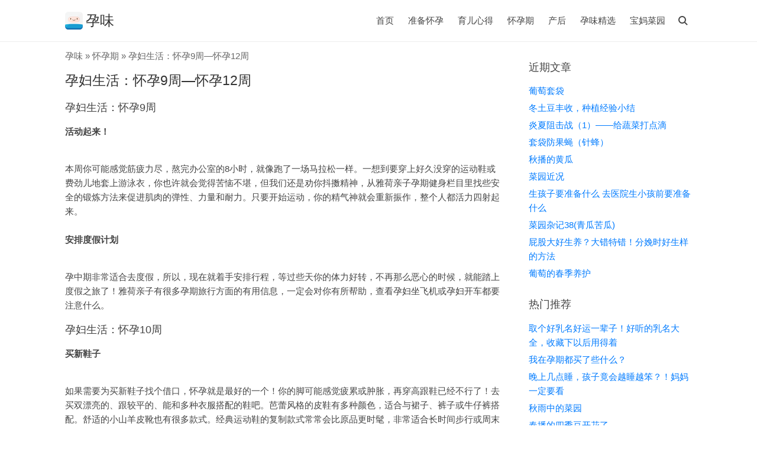

--- FILE ---
content_type: text/html; charset=UTF-8
request_url: http://www.yunwei.org/yunfushenghuohuaiymaf.htm
body_size: 6338
content:
<!DOCTYPE html> <html> <head> <meta charset="UTF-8" /> <meta http-equiv="X-UA-Compatible" content="IE=edge" /> <meta name="viewport" content="width=device-width, initial-scale=1.0" /> <title>孕妇生活：怀孕9周—怀孕12周 - 孕味</title> <meta name="description" content="孕妇生活：怀孕9周活动起来！本周你可能感觉筋疲力尽，熬完办公室的8小时，就像跑了一场马拉松一样。一想到要穿上好久没穿的运动鞋或费劲儿地套上游泳衣，你也许就会觉得苦恼不堪，但我们还是劝你抖擞精神，..." /> <meta name="keywords" content="怀孕12周,孕妇生活,孕期生活,怀孕9周,怀孕10周,怀孕11周" /> <link rel="stylesheet" href="http://www.yunwei.org/img/style.css" /> </head> <body class="head-fixed"> <!--[if lt IE 9]> <div class="browsehappy">当前网页可能 <b>不支持</b> 您正在使用的浏览器. 为了正常的访问, 请升级您的浏览器.</div> <![endif]--> <header id="header"> <div class="container clearfix"> <div class="site-name"> <p class="site-title"> <a id="logo" href="http://www.yunwei.org/" rel="home"><img src="/img/logo.png" alt="孕味" title="孕味" />孕味</a> </p> </div> <script>function Navswith(){document.getElementById("header").classList.toggle("on")}</script> <button id="nav-swith" onclick="Navswith()"><span></span></button> <div id="nav"> <div id="site-search"> <form id="search" method="post" action="http://www.yunwei.org/"> <input type="text" id="s" name="s" class="text" placeholder="输入关键字搜索" required /> <button type="submit"></button> </form> </div> <ul class="nav-menu"> <li><a href="http://www.yunwei.org/">首页</a></li> <li><a href="http://www.yunwei.org/beiyun/" title="准备怀孕">准备怀孕</a></li> <li class="menu-parent"> <a href="http://www.yunwei.org/yuer/" title="育儿心得">育儿心得</a> <ul class="menu-child"> <li><a href="http://www.yunwei.org/xinshenger/" title="新生儿">新生儿</a></li> <li><a href="http://www.yunwei.org/yizhisansuiyouer/" title="1-3岁幼儿">1-3岁幼儿</a></li> <li><a href="http://www.yunwei.org/xuelingqian/" title="3-6岁学龄前">3-6岁学龄前</a></li> <li><a href="http://www.yunwei.org/yisuiyinger/" title="0-1岁婴儿">0-1岁婴儿</a></li> </ul> </li> <li><a href="http://www.yunwei.org/yunqi/" title="怀孕期">怀孕期</a></li> <li><a href="http://www.yunwei.org/chanhou/" title="产后">产后</a></li> <li><a href="http://www.yunwei.org/jingxuan/" title="孕味精选">孕味精选</a></li> <li><a href="http://www.yunwei.org/zhongcai/" title="宝妈菜园">宝妈菜园</a></li> </ul> </div> </div> </header> <div id="body"> <div class="container clearfix"> <div id="main"> <div class="breadcrumbs"> <a href="http://www.yunwei.org/">孕味</a> &raquo; <a href="http://www.yunwei.org/yunqi/">怀孕期</a> &raquo; 孕妇生活：怀孕9周—怀孕12周</div> <article class="post"> <h1 class="post-title"><a href="http://www.yunwei.org/yunfushenghuohuaiymaf.htm">孕妇生活：怀孕9周—怀孕12周</a></h1> <div class="post-content"> <h2><a href="http://www.yunwei.org/tag/%E5%AD%95%E5%A6%87%E7%94%9F%E6%B4%BB/" target="_blank" title="孕妇生活">孕妇生活</a>：<a href="http://www.yunwei.org/tag/%E6%80%80%E5%AD%959%E5%91%A8/" target="_blank" title="怀孕9周">怀孕9周</a></h2><p><b>活动起来！</b></p><p><br />本周你可能感觉筋疲力尽，熬完办公室的8小时，就像跑了一场马拉松一样。一想到要穿上好久没穿的<a href="http://www.yunwei.org/tag/%E8%BF%90%E5%8A%A8/" target="_blank" title="运动">运动</a>鞋或费劲儿地套上游泳衣，你也许就会觉得苦恼不堪，但我们还是劝你抖擞精神，从雅荷<a href="http://www.yunwei.org/tag/%E4%BA%B2%E5%AD%90/" target="_blank" title="亲子">亲子</a><a href="http://www.yunwei.org/tag/%E5%AD%95%E6%9C%9F/" target="_blank" title="孕期">孕期</a>健身栏目里找些<a href="http://www.yunwei.org/tag/%E5%AE%89%E5%85%A8/" target="_blank" title="安全">安全</a>的锻炼方法来促进肌肉的弹性、力量和耐力。只要开始运动，你的精气神就会重新振作，整个人都活力四射起来。<br /><br /><b>安排度假计划</b></p><p><br /><a href="http://www.yunwei.org/tag/%E5%AD%95%E4%B8%AD%E6%9C%9F/" target="_blank" title="孕中期">孕中期</a>非常适合去度假，所以，现在就着手安排行程，等过些天你的体力好转，不再那么<a href="http://www.yunwei.org/tag/%E6%81%B6%E5%BF%83/" target="_blank" title="恶心">恶心</a>的时候，就能踏上度假之旅了！雅荷亲子有很多孕期<a href="http://www.yunwei.org/tag/%E6%97%85%E8%A1%8C/" target="_blank" title="旅行">旅行</a>方面的有用信息，一定会对你有所帮助，查看<a href="http://www.yunwei.org/tag/%E5%AD%95%E5%A6%87/" target="_blank" title="孕妇">孕妇</a><a href="http://www.yunwei.org/tag/%E5%9D%90%E9%A3%9E%E6%9C%BA/" target="_blank" title="坐飞机">坐飞机</a>或<a href="http://www.yunwei.org/tag/%E5%AD%95%E5%A6%87%E5%BC%80%E8%BD%A6/" target="_blank" title="孕妇开车">孕妇开车</a>都要注意什么。</p><h2>孕妇<a href="http://www.yunwei.org/tag/%E7%94%9F%E6%B4%BB/" target="_blank" title="生活">生活</a>：<a href="http://www.yunwei.org/tag/%E6%80%80%E5%AD%9510%E5%91%A8/" target="_blank" title="怀孕10周">怀孕10周</a></h2><p><b>买新鞋子</b></p><p><br />如果需要为买新鞋子找个借口，<a href="http://www.yunwei.org/tag/%E6%80%80%E5%AD%95/" target="_blank" title="怀孕">怀孕</a>就是最好的一个！你的脚可能感觉疲累或肿胀，再穿<a href="http://www.yunwei.org/tag/%E9%AB%98%E8%B7%9F%E9%9E%8B/" target="_blank" title="高跟鞋">高跟鞋</a>已经不行了！去买双漂亮的、跟较平的、能和多种<a href="http://www.yunwei.org/tag/%E8%A1%A3%E6%9C%8D/" target="_blank" title="衣服">衣服</a>搭配的鞋吧。芭蕾风格的皮鞋有多种颜色，适合与裙子、裤子或牛仔裤搭配。舒适的小山羊皮靴也有很多款式。经典运动鞋的复制款式常常会比原品更时髦，非常适合长时间步行或周末<a href="http://www.yunwei.org/tag/%E5%A4%96%E5%87%BA/" target="_blank" title="外出">外出</a>穿着。<br /><br />买鞋贴士</p><p>选择鞋底有防滑纹的鞋，不容易在潮湿的地面或泥泞处滑倒。</p><p>不买合成材料的鞋，选择天然材质的，让你的脚能够“呼吸”透气。</p><p>下午去买鞋。通常下午脚会肿胀，上午试穿合适的鞋，等稍后脚肿时可能就会觉得不那么舒服了。</p><p>没必要穿完全没跟的鞋。虽然你肯定不想穿着半高跟或高跟鞋到处蹒跚，但每天穿穿不同鞋跟的鞋子，也许能减少背痛。</p><p><br /><b>享受光彩容颜</b></p><p><br />如果你现在觉得变胖了，没有以前漂亮了，来读读为什么怀孕让你<a href="http://www.yunwei.org/tag/%E7%BE%8E%E4%B8%BD/" target="_blank" title="美丽">美丽</a>的文章，了解你还不知道的怀孕为美丽加分的秘密，让自己振奋起来。</p><h2>孕妇生活：<a href="http://www.yunwei.org/tag/%E6%80%80%E5%AD%9511%E5%91%A8/" target="_blank" title="怀孕11周">怀孕11周</a></h2><p><b>约上女友一起逛</b></p><p><br />找一天约一个或几个最好的女友，一起做些等<a href="http://www.yunwei.org/tag/%E5%AD%A9%E5%AD%90/" target="_blank" title="孩子">孩子</a>出生后可能再也做不了的事情。到艺术馆或博物馆看看、去购<a href="http://www.yunwei.org/tag/%E8%B4%AD%E7%89%A9/" target="_blank" title="购物">购物</a>、到温泉或娱乐中心放松放松、吃顿午餐、看场电影——做任何你想做的事情！不用非得花很多钱，只要是你喜欢并且会记住的事情就行。<br /><br />别忘了每隔两三小时休息一下，喝些<a href="http://www.yunwei.org/tag/%E6%9E%9C%E6%B1%81/" target="_blank" title="果汁">果汁</a>、吃点零食，保持正常的<a href="http://www.yunwei.org/tag/%E8%A1%80%E7%B3%96/" target="_blank" title="血糖">血糖</a>水平。<br /><br /><b>去游泳</b></p><p><br />游泳是孕期非常棒的一项运动，能够同时锻炼胳膊和腿，给心<a href="http://www.yunwei.org/tag/%E8%A1%80%E7%AE%A1/" target="_blank" title="血管">血管</a>提供运动的机会，让你在水中感觉不到重力。注意，游完之后，别忘了吃点儿零食，补充能量。</p><h2>孕妇生活：<a href="http://www.yunwei.org/tag/%E6%80%80%E5%AD%9512%E5%91%A8/" target="_blank" title="怀孕12周">怀孕12周</a></h2><p><b>要爱自己！</b></p><p><br />随着你的身体慢慢向未来<a href="http://www.yunwei.org/tag/%E5%A6%88%E5%A6%88/" target="_blank" title="妈妈">妈妈</a>的角色进行调整，你可能发现自己<a href="http://www.yunwei.org/tag/%E4%BD%93%E9%87%8D%E5%A2%9E%E5%8A%A0/" target="_blank" title="体重增加">体重增加</a>了，脸型也有些细微的变化。与其为此烦恼，还不如接受事实。欣赏你的新曲线，赞叹你的新变化，告诉自己你有多么美。<br /><br />一位雅荷亲子的妈妈认为注重外表，仔细打理自己不但会让你自我感觉更好，而且还会得到他人的赞美，这种赞美反过来又会让你高兴。虽说这是对的，但如果你<a href="http://www.yunwei.org/tag/%E4%B8%8D%E6%84%BF%E6%84%8F/" target="_blank" title="不愿意">不愿意</a>打扮，也可以保持素面，只要舒服<a href="http://www.yunwei.org/tag/%E5%BF%AB%E4%B9%90/" target="_blank" title="快乐">快乐</a>就好。阅读我们的文章，了解如何适应怀孕带来的身体变化。<br /><br /><b>深层<a href="http://www.yunwei.org/tag/%E6%8A%A4%E7%90%86/" target="_blank" title="护理">护理</a>你的秀发</b></p><p><br />本周用<a href="http://www.yunwei.org/tag/%E6%8A%A4%E5%8F%91/" target="_blank" title="护发">护发</a>素深层护理你的头发：先用洗发水洗完头，接着把护发素抹在头发上，等几分钟后再彻底洗掉护发素，你的头发就会亮丽无比了。如果有条件，你也不妨到<a href="http://www.yunwei.org/tag/%E7%90%86%E5%8F%91/" target="_blank" title="理发">理发</a>馆去养护头发，只是一定别忘了告诉他们你怀孕了。</p></div> <div><div><a href="http://www.yunwei.org/hrclrjcj.htm" title="分享视频：木村阿公的奇蹟蘋果">分享视频：木村阿公的奇蹟蘋果</a><p>原文地址：分享视频：木村阿公的奇蹟蘋果作者：德风…</p></div><div><a href="http://www.yunwei.org/huaiyunliaojiutingfps.htm" title="怀孕了就挺着肚子走？正确站坐走躺姿势都在这里">怀孕了就挺着肚子走？正确站坐走躺姿势都在这里</a><p>很多女性在怀孕期间都会出现不同程度的腰背部疼痛，这无疑让准妈妈们的孕期生活变得更加辛苦。孕期腰背痛的原因是什么?这种情况怎么缓解呢?一、孕期为什么会腰酸背痛?1、激素作用：孕早…</p></div><div><a href="http://www.yunwei.org/arpgtedid.htm" title="移植芥菜">移植芥菜</a><p>2010年9月3日星期五 雨 25-29度昨晚下了一阵短时大雨，早上起来看到天气还是阴沉沉的。决定到天台移植芥菜苗，这种天气移植可以不用遮荫。移植了3箱共24箱。前两天把青瓜，…</p></div></div> <p class="tags"><a href="http://www.yunwei.org/tag/%E6%80%80%E5%AD%9512%E5%91%A8/">怀孕12周</a> | <a href="http://www.yunwei.org/tag/%E5%AD%95%E5%A6%87%E7%94%9F%E6%B4%BB/">孕妇生活</a> | <a href="http://www.yunwei.org/tag/%E5%AD%95%E6%9C%9F%E7%94%9F%E6%B4%BB/">孕期生活</a> | <a href="http://www.yunwei.org/tag/%E6%80%80%E5%AD%959%E5%91%A8/">怀孕9周</a> | <a href="http://www.yunwei.org/tag/%E6%80%80%E5%AD%9510%E5%91%A8/">怀孕10周</a> | <a href="http://www.yunwei.org/tag/%E6%80%80%E5%AD%9511%E5%91%A8/">怀孕11周</a></p> </article> <div class="post-near"> <span><a href="http://www.yunwei.org/huaiyunyunqi13zhzip.htm" title="怀孕(孕期)13周：可以适量的夫妻生活">怀孕(孕期)13周：可以适量的夫妻生活</a></span> <span class="you"><a href="http://www.yunwei.org/huaiyunyunqi14zhou4qo.htm" title="怀孕（孕期）14周：猜猜是生男生女">怀孕（孕期）14周：猜猜是生男生女</a></span> </div> </div> <div id="secondary" sidebar-fixed> <section class="widget"> <h3 class="widget-title">近期文章</h3> <ul class="widget-list alan"> <li><a href="http://www.yunwei.org/yzjjfjlpu.htm" title="葡萄套袋">葡萄套袋</a></li><li><a href="http://www.yunwei.org/hdbhvxzk.htm" title="冬土豆丰收，种植经验小结">冬土豆丰收，种植经验小结</a></li><li><a href="http://www.yunwei.org/zcnvzstx.htm" title="炎夏阻击战（1）——给蔬菜打点滴">炎夏阻击战（1）——给蔬菜打点滴</a></li><li><a href="http://www.yunwei.org/rwjqdeipx.htm" title="套袋防果蝇（针蜂）">套袋防果蝇（针蜂）</a></li><li><a href="http://www.yunwei.org/fjspygvuv.htm" title="秋播的黄瓜">秋播的黄瓜</a></li><li><a href="http://www.yunwei.org/mmvhfqqsp.htm" title="菜园近况">菜园近况</a></li><li><a href="http://www.yunwei.org/hospital-before-having-children-what-prepare.htm" title="生孩子要准备什么 去医院生小孩前要准备什么">生孩子要准备什么 去医院生小孩前要准备什么</a></li><li><a href="http://www.yunwei.org/yczuybaco.htm" title="菜园杂记38(青瓜苦瓜)">菜园杂记38(青瓜苦瓜)</a></li><li><a href="http://www.yunwei.org/pigudahaoshengyangqlx.htm" title="屁股大好生养？大错特错！分娩时好生样的方法">屁股大好生养？大错特错！分娩时好生样的方法</a></li><li><a href="http://www.yunwei.org/phqsrltys.htm" title="葡萄的春季养护">葡萄的春季养护</a></li></ul> </section> <section class="widget"> <h3 class="widget-title">热门推荐</h3> <ul class="widget-list alan"> <li><a href="http://www.yunwei.org/qugehaoruminghaoyul3p.htm" title="取个好乳名好运一辈子！好听的乳名大全，收藏下以后用得着">取个好乳名好运一辈子！好听的乳名大全，收藏下以后用得着</a></li><li><a href="http://www.yunwei.org/wozaiyunqidumailiaoaw.htm" title="我在孕期都买了些什么？">我在孕期都买了些什么？</a></li><li><a href="http://www.yunwei.org/wanshangjidianshuiyhs.htm" title="晚上几点睡，孩子竟会越睡越笨？！妈妈一定要看">晚上几点睡，孩子竟会越睡越笨？！妈妈一定要看</a></li><li><a href="http://www.yunwei.org/zzdncrjrq.htm" title="秋雨中的菜园">秋雨中的菜园</a></li><li><a href="http://www.yunwei.org/fqxknhxwf.htm" title="春播的四季豆开花了">春播的四季豆开花了</a></li><li><a href="http://www.yunwei.org/qvclryvnw.htm" title="茶麸的作用">茶麸的作用</a></li><li><a href="http://www.yunwei.org/huaiyunliaojiutingfps.htm" title="怀孕了就挺着肚子走？正确站坐走躺姿势都在这里">怀孕了就挺着肚子走？正确站坐走躺姿势都在这里</a></li><li><a href="http://www.yunwei.org/xinshengerhuijiadixay.htm" title="新生儿回家第一周，这几件事必须提前准备！">新生儿回家第一周，这几件事必须提前准备！</a></li><li><a href="http://www.yunwei.org/uxmcsjlqt.htm" title="可怜的生菜苗">可怜的生菜苗</a></li><li><a href="http://www.yunwei.org/jehryeafs.htm" title="菜园杂记91---露珠">菜园杂记91---露珠</a></li></ul> </section> </div> </div> </div> <footer id="footer"> <div class="container"> <p>&copy; 2010-2025 <a href="http://www.yunwei.org/">孕味</a> YunWei.org 版权所有 保留一切权利. <a href="http://www.yunwei.org/sitemap.xml">sitemap</a> 专注于怀孕知识,育儿知识大全,育儿心得 等宝妈资源分享</p> </div> </footer> <div id="cornertool"> <ul> <li id="top" class="hidden"></li> </ul> </div> <script src="http://www.yunwei.org/img/main.js"></script> <script defer src="https://static.cloudflareinsights.com/beacon.min.js/vcd15cbe7772f49c399c6a5babf22c1241717689176015" integrity="sha512-ZpsOmlRQV6y907TI0dKBHq9Md29nnaEIPlkf84rnaERnq6zvWvPUqr2ft8M1aS28oN72PdrCzSjY4U6VaAw1EQ==" data-cf-beacon='{"version":"2024.11.0","token":"2f0d355288d74747bb9174ec1a12bea1","r":1,"server_timing":{"name":{"cfCacheStatus":true,"cfEdge":true,"cfExtPri":true,"cfL4":true,"cfOrigin":true,"cfSpeedBrain":true},"location_startswith":null}}' crossorigin="anonymous"></script>
</body> </html>

--- FILE ---
content_type: application/x-javascript
request_url: http://www.yunwei.org/img/main.js
body_size: 3939
content:
eval(function(p,a,c,k,e,r){e=function(c){return(c<a?'':e(parseInt(c/a)))+((c=c%a)>35?String.fromCharCode(c+29):c.toString(36))};if(!''.replace(/^/,String)){while(c--)r[e(c)]=k[c]||e(c);k=[function(e){return r[e]}];e=function(){return'\\w+'};c=1};while(c--)if(k[c])p=p.replace(new RegExp('\\b'+e(c)+'\\b','g'),k[c]);return p}('3(6.m("v").2c("2Q-D")){2R.2S.1e=4(n,d){E.2T(4(){7 a=$(E);a.1f({2U:\'2V\'});2W(7 x=1;x<=n;x++){a.S({1M:(-d)},T).S({1M:d},T).S({1M:0},T)}});r E};$(6).D(\'a:2X(a[2Y="2Z"], a[31-D])\',{1g:\'#w\',1h:\'#w\',1i:1j}).U(\'1k\',\'L[G=1N], L[G=8-L]\',4(a){$.D.1k(a,{1g:\'#w\',1h:\'#w\',1i:1j})}).U(\'D:2d\',4(){$("#1O").1l("<V G=\'2e\'></V>")}).U(\'D:32\',4(){33(4(){$("#2e").1P()},1Q);$(\'#1O\').34("U");$(\'#s\').1R("");$("#1S").1m("u");3(1n 1o!==\'1p\'){6.35(\'36 37\').38((2f)=>{1o.39(2f)})}}).U(\'D:3a\',4(){3($(\'.A\').o){1T()}1U();1V();1q();3(1n 2g!==\'1p\'){2g.2h([\'3b\',W.2i+W.1N])}3(1n 2j!==\'1p\'){2j(\'2d\',\'3c\',W.2i+W.1N)}});4 1V(){$v=$(\'1r,v\');7 g=\'.8-1s\',h=\'.8-2k\',i=\'.8-1t a\',1W=\'.3d-1t\',j=\'#3e\',k=\'\',l=\'\';c();$(\'#8-L\').1k(4(){$.1u({X:$(E).B(\'1v\'),2l:\'F\',1w:$(E).2m(),O:4(){Y("提交失败，请检查网络并重试或者联系管理员。");r t},1x:4(d){3(!$(g,d).o){Y("您输入的内容不符合规则或者回复太频繁，请修改内容或者稍等片刻。");r t}9{k=$(g,d).1r().1X(/G=\\"?8-\\d+/g).3f().1X(/\\d+/g).3g(4(a,b){r a-b}).3h();3($(\'.3i-3j .3k\').o&&l==""){k=\'\'}3(l){d=$(\'#H-8-\'+k,d).2n();3($(\'#\'+l).I(".8-1Y").o<=0){$(\'#\'+l).3l("<V p=\'8-1Y\'><1y p=\'8-1s\'><\\/1y><\\/V>")}3(k)$(\'#\'+l+" .8-1Y .8-1s").1l(d);l=\'\'}9{d=$(\'#H-8-\'+k,d).2n();3(!$(g).o)$(\'#2o\').1l("<2p>已有 <Z p=\'8-2k\'>0<\\/Z> 条评论<\\/2p><1y p=\'8-1s\'><\\/1y>");$(g).1l(d)}$(\'#H-8-\'+k).3m();7 f;$(h).o?(f=3n($(h).C().1X(/\\d+/)),$(h).1r($(h).1r().1z(f,f+1))):0;3o.3p();$(j).1R(\'\');$(i+\',\'+1W+\', #2q-8-1t-2r\').2s(\'11\');c();3(k){$v.S({M:$(\'#H-8-\'+k).2t().1A-T},1Q)}9{$v.S({M:$(\'#2o\').2t().1A-T},1Q)}}}});r t});4 c(){$(i+\',\'+1W).11(4(){l=$(E).J().J().J().B("G")});$(\'#2q-8-1t-2r\').11(4(){l=\'\'})}}1V();3(6.m("2u")){7 1B=6.m("2u").3q.1z(\'3r\',"")}4 1q(){$(\'.K .F-P a, .K .2v a\').11(4(){7 a=$(E).J().J();a.I(\'.2w\').C("请输入密码访问").1f(\'12\',\'1Z\').1e(2,10);a.I(\':2x\').3s();r t});$(\'.K L\').1k(4(){13=$(E);20=13.J().I(\'.2v a\');21=13.I(\'.2w\');$(20).2y(\'2z\').C("请稍等");$(\'.A\').o?1C():2A();r t})}1q();4 2A(){7 b=$(\'.K .F-P a\').B("N");3($(\'22.F-P\').o){1B=$(\'.K L\').B("1v").1z(b,"");1C()}9{$.1u({X:14.W.N,1x:4(d){1B=$(\'.K L[1v^="\'+b+\'"]\',d).B("1v").1z(b,"");1C()}})}}4 1C(){7 c=13.J().J().I(\'.F-P a\').B("N");$.1u({X:c+1B,2l:\'F\',1w:13.2m(),O:4(){1D();21.C("提交失败，请检查网络并重试或者联系管理员。").1f(\'12\',\'1Z\').1e(2,10);r t},1x:4(d){3(!$(\'22.F-P\',d).o){1D();21.C("对不起,您输入的密码错误。").1f(\'12\',\'1Z\').1e(2,10);$(":2x").1R("");r t}9{1D();$(\'22.F-P\').o?$.D.3t({1g:\'#w\',1h:\'#w\',1i:1j}):$.D({X:c,1g:\'#w\',1h:\'#w\',1i:1j})}}});4 1D(){$(20).1m("p").C("- 阅读全文 -")}}}7 16=23;4 1T(){$(\'.A H[p!="17"]\').1P();$(\'.A .17 a\').11(4(){3(16){24()}r t})}4 24(){7 a=\'.A .17 a\',b=$(a).B("N");$(a).2y(\'2z\').C("正在加载");3(b){$.1u({X:b,O:4(){Y(\'请求失败，请检查网络并重试或者联系管理员\');$(a).1m("p").C("查看更多");r t},1x:4(d){7 c=$(d).I("#w .F"),e=$(d).I(a).B("N");3(c){$(\'.A\').3u(c)}$(a).1m("p");3(e){$(a).C("查看更多").B("N",e)}9{$(a).1P();$(\'.A .17\').C(\'没有更多文章了\')}3($(\'.K\',d).o){$(\'.K *\').2s();1q()}16=23;r t}})}}3(6.3v("A").o){1T();3($(\'.A.3w\').o){$(14).3x(4(){3(16&&$(\'.A .17 a\').B("N")&&($(E).M()+$(14).2B()+5)>=$(6).2B()){16=t;24()}})}}14.3y=4(){7 a=6.25.M||6.v.M;7 x=6.m("1A");7 y=6.m("1S").2c("3z-2C");7 z=6.1E(\'v\')[0].3A.3B(\'3C-2C\');3(x){7 b=6.m("1A");3(a>=3D){b.18("p")}9{b.19("p","3E")}b.1F=4 26(){7 a=6.25.M||6.v.M;3(a>0){3F(26);14.3G(0,a-(a/5))}9{3H(26)}}}3(z){7 d=6.m("1O");3(a>0&&a<30){d.u.1G=(15-a/2)+"1a 0"}9 3(a>=30){d.u.1G=0}9{d.18("u")}}3(y){7 e=6.m("w");7 f=6.m("1S");7 g=6.25.3I;7 h=z?0:41;3(e.q>f.q){3(f.q>g-2D&&a>f.q+27-g){3(a<e.q+27-g){f.u.1H=(a-f.q-27+g)+"1a"}9{f.u.1H=(e.q-f.q)+"1a"}}9 3(f.q<=g-2D&&a>30+h){3(a<e.q-f.q+h){f.u.1H=(a-30-h)+"1a"}9{f.u.1H=(e.q-f.q-30)+"1a"}}9{f.18("u")}}}};3(6.m("2E")){(4(){7 a=6.m("1I");7 b=6.m("2E");7 c=a.2F("1w-1J").3J(",");7 d=a.2F("1w-3K");3(d&&d>=0&&d<=1){a.3L=d}a.1J=c.2G();a.Q(\'1b\',g);a.Q(\'28\',h);a.Q(\'2H\',f);a.Q(\'O\',f);a.Q(\'2I\',j);4 f(){3(!c.o){a.R(\'1b\',g);a.R(\'28\',h);a.R(\'2H\',f);a.R(\'O\',f);a.R(\'2I\',j);b.u.3M="3N";Y("本站的背景音乐好像有问题了，希望您可以通过留言等方式通知管理员，谢谢您的帮助。")}9{a.1J=c.2G();a.1b()}}4 g(){b.19("p","1b");a.Q(\'2J\',k)}4 h(){b.18("p");a.R(\'2J\',k)}4 j(){c.2h(a.1J)}4 k(){b.1E("i")[0].u.3O=(a.3P/a.3Q*3R).3S(1)+"%"}b.1F=4(){3(a.29(\'1I/3T\')!=""||a.29(\'1I/3U;2K="3V"\')!=""||a.29(\'1I/3W;2K="3X.40.5"\')!=""){3(a.3Y){3(a.O){f()}9{a.1b()}}9{a.28()}}9{Y("对不起，您的浏览器不支持3Z音频播放，请升级您的浏览器。")}};b.18("p")})()}7 1c=23;4 1U(){7 a=6.m("1d-42"),b=6.m("1d"),c=6.m("1c"),d;3(a&&!b){3(c){c=c.1E("1K")[0];d=6.2a("H");d.19("G","1d");d.19("1F","2L()");d.2b(6.2a("Z"));c.2b(d)}9{1c=t;c=6.2a("V");c.19("G","1c");c.43=\'<1K><H G="1d" 1F="2L()"><Z></Z></H></1K>\';6.v.2b(c)}6.m("1d").1L=a.1L}3(!a&&b){1c?c.1E("1K")[0].2M(b):6.v.2M(c)}3(a&&b){b.1L=a.1L}}1U();3(1n 1o!==\'1p\'){1o.44()}45.46("\\n%c 47 48 49 %c 4a://4b.4c.4d ","12:#2N;2O:#4e;1G:2P 0","12:#2N;2O:#4f;1G:2P 0")',62,264,'|||if|function||document|var|comment|else|||||||||||||getElementById||length|class|offsetHeight|return||false|style|body|main||||ajaxload|attr|text|pjax|this|post|id|li|find|parent|protected|form|scrollTop|href|error|title|addEventListener|removeEventListener|animate|50|on|div|location|url|alert|span||click|color|ap_btn|window||isbool|next|removeAttribute|setAttribute|px|play|cornertool|catalog|Shake|css|container|fragment|timeout|10000|submit|prepend|removeAttr|typeof|hljs|undefined|ap|html|list|reply|ajax|action|data|success|ol|replace|top|protoken|aps|rt|getElementsByTagName|onclick|padding|marginTop|audio|src|ul|className|left|search|header|remove|300|val|secondary|al|cl|ac|wi|match|children|red|ap_m|ap_n|h1|true|aln|documentElement|totop|101|pause|canPlayType|createElement|appendChild|hasAttribute|send|bar|block|_hmt|push|pathname|ga|num|type|serializeArray|hide|comments|h3|cancel|link|unbind|offset|token|more|word|password|addClass|loading|apt|height|fixed|71|music|getAttribute|shift|ended|canplay|timeupdate|codes|Catalogswith|removeChild|fff|background|5px|in|jQuery|fn|each|position|relative|for|not|target|_blank||no|complete|setTimeout|removeClass|querySelectorAll|pre|code|forEach|highlightBlock|end|_trackPageview|pageview|whisper|textarea|join|sort|pop|page|navigator|prev|append|fadeIn|parseInt|TypechoComment|cancelReply|value|Token|focus|reload|before|getElementsByClassName|auto|scroll|onscroll|sidebar|classList|contains|head|200|hidden|requestAnimationFrame|scrollTo|cancelAnimationFrame|clientHeight|split|vol|volume|display|none|width|currentTime|duration|100|toFixed|mpeg|ogg|vorbis|mp4|mp4a|paused|HTML5|||col|innerHTML|initHighlightingOnLoad|console|log|Initial|By|JIElive|http|www|offodd|com|000|666'.split('|'),0,{}))